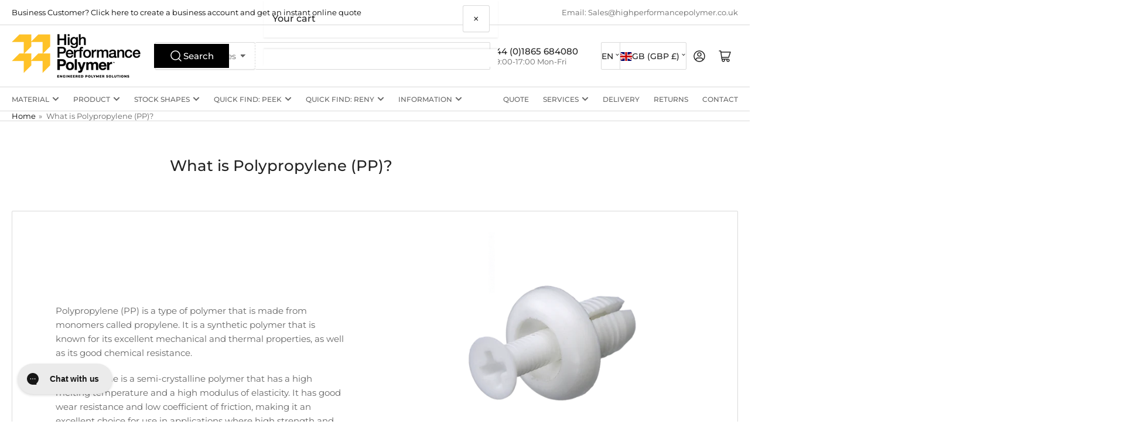

--- FILE ---
content_type: text/css
request_url: https://highperformancepolymer.co.uk/cdn/shop/t/43/assets/base.css?v=56969237746233529731750589596
body_size: 11095
content:
*:focus{outline:0;box-shadow:none}*:focus-visible{outline-offset:.3rem;outline:.2rem solid rgba(var(--color-foreground),.85);box-shadow:0 0 0 .3rem rgba(var(--color-background, .5)),0 0 .85rem .4rem rgba(var(--color-foreground),.3)}.focused{outline:.2rem solid rgba(var(--color-foreground),.85);outline-offset:.3rem;box-shadow:0 0 0 .3rem rgba(var(--color-background),.5),0 0 .85rem .4rem rgba(var(--color-foreground),.3)}.focus-inset:focus-visible{outline:.2rem solid rgba(var(--color-foreground),.85);outline-offset:-.2rem;box-shadow:0 0 .2rem rgba(var(--color-foreground),.3)}.focused.focus-inset{outline:.2rem solid rgba(var(--color-foreground),.85);outline-offset:-.2rem;box-shadow:0 0 .2rem rgba(var(--color-foreground),.3)}.focus-none{outline:0!important}.focus-offset:focus-visible{outline:.2rem solid rgba(var(--color-foreground),.85);outline-offset:1rem;box-shadow:0 0 0 .3rem rgba(var(--color-background),.5),0 0 .85rem .4rem rgba(var(--color-foreground),.3)}.focus-offset.focused{outline:.2rem solid rgba(var(--color-foreground),.85);outline-offset:1rem;box-shadow:0 0 0 .3rem rgba(var(--color-background),.5),0 0 .85rem .4rem rgba(var(--color-foreground),.3)}[tabindex="-1"]:focus{outline:none!important}.skip-link{inset-inline-start:-9999rem;top:0;z-index:100000;background-color:#000;color:#fff}.skip-link:focus{position:fixed;display:block;inset-inline-start:0;top:0;inset-inline-end:auto;font-size:calc(var(--font-body-scale) * 1.5rem);padding:1.2rem 3rem;font-weight:var(--font-bolder-weight);text-decoration:none;line-height:normal;z-index:100000;outline:.2rem solid rgba(var(--color-foreground),.4);outline-offset:.3rem}h1,h2,h3,h4,h5,h6,.h1,.h2,.h3,.h4,.h5,.widget-title{margin:0 0 var(--spacing-base-1);text-rendering:optimizeLegibility;font-family:var(--font-heading-family);font-style:var(--font-heading-style);font-weight:var(--font-heading-weight);color:rgb(var(--color-foreground-alt));line-height:calc(1 + .3/max(1,var(--font-heading-scale)));word-break:break-word}.h1,h1{font-size:calc(var(--font-heading-scale) * 2.4rem)}@media (min-width: 750px){.h1,h1{font-size:calc(var(--font-heading-scale) * 2.6rem)}}.h2,h2{font-size:calc(var(--font-heading-scale) * 2rem)}@media (min-width: 750px){.h2,h2{font-size:calc(var(--font-heading-scale) * 2.4rem)}}.h3,h3{font-size:calc(var(--font-heading-scale) * 1.8rem)}@media (min-width: 750px){.h3,h3{font-size:calc(var(--font-heading-scale) * var(--spacing-base-1))}}.h4,h4{font-size:calc(var(--font-heading-scale) * 1.6rem)}@media (min-width: 750px){.h4,h4{font-size:calc(var(--font-heading-scale) * 1.8rem)}}.widget-title,.h5,h5{font-size:calc(var(--font-heading-scale) * 1.5rem)}@media (min-width: 750px){.h5,h5{font-size:calc(var(--font-heading-scale) * 1.6rem)}}.h6,h6{font-size:calc(var(--font-heading-scale) * 1.4rem)}.widget-title,.page-title,.page-hero-heading,.article-template-title,.block-section-title,.product-info-heading,.article-template-content :is(h1,h2,h3,h4,h5,h6),.page-content :is(h1,h2,h3,h4,h5,h6),.product-info-description .facet-content :is(h1,h2,h3,h4,h5,h6){letter-spacing:var(--font-heading-spacing);text-transform:var(--font-heading-transform)}p{margin:0 0 var(--spacing-base-1)}b,strong{font-weight:var(--font-bolder-weight)}a,a:hover{text-decoration:none}small{font-size:80%}sub,sup{font-size:75%;line-height:0;position:relative;vertical-align:baseline}sub{bottom:-.25em}sup{top:-.5em}.link-text{color:currentColor;text-underline-offset:.3rem;text-decoration-thickness:.1rem;transition:text-decoration .18s ease;text-decoration-color:transparent}.link-text:hover{color:rgb(var(--color-accent-1));text-decoration:underline}.link-text-primary{color:rgb(var(--color-accent-1));text-underline-offset:.3rem;text-decoration-thickness:.1rem;transition:text-decoration .18s ease;text-decoration-color:transparent}.link-text-primary:hover{text-decoration:underline}.typography-body{font-family:var(--font-body-family);font-style:var(--font-body-style);font-weight:var(--font-body-weight)}.typography-headings{font-family:var(--font-heading-family);font-style:var(--font-heading-style);font-weight:var(--font-heading-weight)}ul,ol{padding-left:20px;margin:0 0 var(--spacing-base-1) 0}ul ul,ul ol,ol ul,ol ol{margin-bottom:0}ul li,ol li{padding-bottom:.25rem}ul{list-style:disc}ol{list-style:decimal}.list-inline-menu{display:flex;list-style:none;margin:0;padding:0;grid-gap:2rem}.list-inline-menu li{padding:0}.list-unstyled{margin:0;padding:0;list-style:none}dl{margin:0 0 var(--spacing-base-1)}dt{font-weight:var(--font-bolder-weight)}dd{margin:0 0 15px}blockquote{margin:0 0 var(--spacing-base-1);font-weight:var(--font-bolder-weight)}blockquote p{margin:0 0 1rem}blockquote cite{display:block;margin:10px 0 0;font-size:calc(var(--font-body-scale) * 1.4rem);font-weight:400;font-style:normal}table{margin:0 0 var(--spacing-base-1);border-collapse:collapse;border-spacing:0;width:100%}th,td{border:1px solid var(--color-border);padding:1rem}caption,th,td{text-align:left;vertical-align:middle}th{border-width:.1rem;font-weight:var(--font-bolder-weight)}td{border-width:.1rem}td p:last-child{margin:0}code,kbd,tt,var,samp,pre{font-family:monospace,serif;-webkit-hyphens:none;hyphens:none;font-style:normal;font-size:calc(var(--font-body-scale) * 1.5rem)}pre{margin:0 0 var(--spacing-base-1);padding:1.5rem;border:.1rem solid var(--color-border);overflow:auto}address{margin:0 0 var(--spacing-base-1);font-style:normal;line-height:inherit}abbr,abbr[title]{text-decoration:none;border:0}mark{color:inherit;font:inherit;background:none}hr{margin:var(--spacing-base-1) 0;display:block;clear:both;box-sizing:content-box;overflow:visible;height:.1rem;border:0;background:var(--color-border)}:is(a,ul,dl,section,article,p,h1,h2,h3,h4,h5,h6,body>div):empty{display:none}a,area,button,[role=button],input,label,select,summary,textarea{touch-action:manipulation}figure{margin:0}img{display:inline-block;vertical-align:middle;max-width:100%;height:auto}embed,iframe,object,video,audio{margin:0 0 var(--spacing-base-1);max-width:100%;border:0}:is(p,span)>:is(embed,iframe,object,audio,video){margin-bottom:0}.video-wrapper{position:relative;cursor:pointer}.video-wrapper:after{content:"";display:block;padding-bottom:56.25%}.video-wrapper iframe{position:absolute;top:0;left:0;width:100%;height:100%}.video-wrapper iframe:not([src]){pointer-events:none}label,.label,legend{display:block;margin:0 0 .8rem;line-height:normal;cursor:pointer;font-size:calc(var(--font-body-scale) * 1.5rem);font-weight:400}.label-with-action{display:flex;align-items:center;margin:0 0 .8rem;line-height:normal}.label-with-action :is(label,.label){margin:0}.label-with-action>a:last-child{margin-left:auto}.label-with-tooltip{display:flex;grid-gap:1rem;align-items:center;margin:0 0 .8rem}.label-with-tooltip :is(label,.label){margin:0;flex:auto}.label-with-tooltip .tooltip{margin-left:auto;flex:none}input[type=text],input[type=email],input[type=number],input[type=password],input[type=date],input[type=datetime],input[type=time],input[type=search],input[type=url],input[type=tel],input[type=color],textarea,select{font-size:calc(var(--font-body-scale) * 1.4rem);font-family:inherit;-webkit-appearance:none;appearance:none;background-color:rgb(var(--color-base-background-1));color:rgb(var(--color-base-text));padding:.5rem 1.5rem;width:100%;box-sizing:border-box;border-radius:var(--inputs-radius);height:4.2rem;min-height:calc(var(--inputs-border-width) * 2);min-width:calc(7rem + var(--inputs-border-width) * 2);position:relative;border:var(--inputs-border-width) solid var(--color-border);box-shadow:0 .2rem 0 var(--color-box-shadow);transition:box-shadow .18s ease}input[type=text]:focus,input[type=email]:focus,input[type=number]:focus,input[type=password]:focus,input[type=date]:focus,input[type=datetime]:focus,input[type=time]:focus,input[type=search]:focus,input[type=url]:focus,input[type=tel]:focus,input[type=color]:focus,textarea:focus,select:focus{outline:none;box-shadow:none}input[type=text]:hover,input[type=text]:focus-visible,input[type=email]:hover,input[type=email]:focus-visible,input[type=number]:hover,input[type=number]:focus-visible,input[type=password]:hover,input[type=password]:focus-visible,input[type=date]:hover,input[type=date]:focus-visible,input[type=datetime]:hover,input[type=datetime]:focus-visible,input[type=time]:hover,input[type=time]:focus-visible,input[type=search]:hover,input[type=search]:focus-visible,input[type=url]:hover,input[type=url]:focus-visible,input[type=tel]:hover,input[type=tel]:focus-visible,input[type=color]:hover,input[type=color]:focus-visible,textarea:hover,textarea:focus-visible,select:hover,select:focus-visible{outline:0;box-shadow:0 0 0 calc(.1rem + var(--inputs-border-width)) rgba(var(--color-foreground))}input[type=file]{height:auto}select{-webkit-appearance:none;appearance:none;background-clip:padding-box;background-image:linear-gradient(45deg,transparent 50%,currentColor 50%),linear-gradient(135deg,currentColor 50%,transparent 50%);background-position:calc(100% - 20px) 50%,calc(100% - 15px) 50%;background-size:5px 5px,5px 5px;background-repeat:no-repeat;max-width:100%;font-family:var(--font-body-family);font-style:var(--font-body-style);font-weight:var(--font-body-weight);padding-right:3.2rem;text-transform:none}select[size],select[multiple]{height:auto}.select-custom{position:relative}.select-custom select{position:absolute;width:100%;height:100%;background:none;box-shadow:none}.select-custom label{pointer-events:none;background-color:rgb(var(--color-base-background-1));color:rgb(var(--color-base-text));font-size:calc(var(--font-body-scale) * 1.4rem);padding:.5rem 3.2rem .5rem 1.5rem;width:100%;box-sizing:border-box;display:flex;align-items:center;border-radius:var(--inputs-radius);height:4.2rem;min-height:calc(var(--inputs-border-width) * 2);min-width:calc(7rem + var(--inputs-border-width) * 2);position:relative;border:var(--inputs-border-width) solid var(--color-border);box-shadow:0 .2rem 0 var(--color-box-shadow);transition:box-shadow .18s ease;background-image:linear-gradient(45deg,transparent 50%,currentColor 50%),linear-gradient(135deg,currentColor 50%,transparent 50%);background-position:calc(100% - 20px) 50%,calc(100% - 15px) 50%;background-size:5px 5px,5px 5px;background-repeat:no-repeat;max-width:100%;font-family:var(--font-body-family);font-style:var(--font-body-style);font-weight:var(--font-body-weight);white-space:nowrap;margin:0}.select-custom label:focus{outline:none}.select-custom label:hover,.select-custom label:focus-visible{outline:0;box-shadow:0 0 0 calc(.1rem + var(--inputs-border-width)) rgba(var(--color-foreground))}.input-group{margin-bottom:var(--spacing-base-1);position:relative}input[type=search]{box-sizing:border-box;-webkit-appearance:none;appearance:none}input[type=search]::-webkit-search-decoration,input[type=search]::-webkit-search-cancel-button,input[type=search]::-webkit-search-results-button,input[type=search]::-webkit-search-results-decoration{display:none}textarea{padding:1.5rem;height:auto;resize:vertical}input[type=checkbox],input[type=radio]{margin:0;margin-inline-end:2px;line-height:normal;width:auto;height:auto;flex:none;vertical-align:top;accent-color:rgb(var(--color-accent-1))}fieldset{margin:0 0 var(--spacing-base-1);padding:0;border:0;min-width:0}input[type=date]{-webkit-appearance:none;appearance:none}::placeholder{font-weight:400;opacity:.8;color:currentColor}.field{margin-bottom:2.5rem;position:relative}.field-checkbox,.field-radio{display:inline-flex;align-items:center}:is(.field-checkbox,.field-radio) :is(label,.label){margin:0}:is(.field-checkbox,.field-radio) input{margin-right:.5rem}.field-error{display:block;margin-top:.5rem}.form-message{display:flex;align-items:center;line-height:1;font-size:calc(var(--font-body-scale) * 1.3rem)}.form-message svg{width:1.6rem;height:1.6rem;margin-right:.5rem}.form-message svg path{fill:rgb(var(--color-foreground))}.field-error .form-message svg path{fill:var(--color-error)}.field-error .form-message{color:var(--color-error)}.form-status{display:block;padding:2rem;margin-bottom:2rem;border-radius:var(--border-radius-base);font-size:calc(var(--font-body-scale) * 1.4rem)}.form-status a{text-underline-offset:.3rem;text-decoration-thickness:.1rem;text-decoration:underline;color:currentColor}.form-status svg{width:1.6rem;height:1.6rem}.form-status svg path{fill:currentColor}.form-status .errors ul{margin:0;padding:0;list-style:none}.form-status-title{display:flex;align-items:center;color:currentColor;margin-bottom:1rem}.form-status-title svg{margin-right:.5rem}.form-status-list{margin:0;padding:0;list-style:none}.form-status-success{background:var(--color-success-background);color:var(--color-success)}.form-status-error{background:var(--color-error-background);color:var(--color-error)}.form-status-warning{background:var(--color-warning-background);color:var(--color-warning)}button,[type=button],[type=reset],[type=submit]{font-family:inherit;-webkit-appearance:button}.button,.shopify-challenge__button{font-family:var(--font-buttons-family);cursor:pointer;display:inline-flex;justify-content:center;align-items:center;text-align:center;border:0;padding:1.2rem 1.5rem;text-decoration:none;background-color:rgb(var(--color-button));box-shadow:0 0 0 .1rem rgb(var(--color-button));color:rgb(var(--color-button-text));min-width:12rem;height:auto;font-size:calc(var(--font-body-scale) * 1.5rem);line-height:calc(1 + .2 / var(--font-body-scale));border-radius:var(--buttons-radius);font-weight:var(--font-bolder-weight);word-break:break-word;text-transform:var(--font-buttons-transform)}.setting-buttons-size-sm .button,.setting-buttons-size-sm .shopify-challenge__button{padding:1.2rem 1.5rem;font-size:calc(var(--font-body-scale) * 1.3rem);min-width:10rem}.setting-buttons-size-lg .button,.setting-buttons-size-lg .shopify-challenge__button{padding:1.3rem 2.2rem;font-size:calc(var(--font-body-scale) * 1.7rem);min-width:15rem}.setting-buttons-outline .button:not(.button-solid),.setting-buttons-outline .shopify-challenge__button:not(.button-solid){background-color:transparent;color:rgb(var(--color-button))}@media (min-width: 990px){.button,.shopify-challenge__button{padding:1.2rem 2.5rem}}.button:hover,.shopify-challenge__button:hover{box-shadow:0 0 0 .2rem rgb(var(--color-button))}.button svg{width:1.8rem;height:1.8rem;line-height:0;margin-inline-start:.5rem}.button svg path{fill:currentColor}.button.icon-left svg{margin-inline-start:0;margin-inline-end:.5rem}.button .angle{width:.9em;height:.9em;margin-inline-start:.5rem;color:currentColor;top:1px;position:relative;flex:none}.button.loading{color:transparent!important;position:relative;pointer-events:none}.button.loading .button-overlay-spinner{position:absolute;top:50%;left:50%;transform:translate(-50%,-50%);height:100%;width:100%;display:flex;align-items:center;justify-content:center}.button.loading .button-overlay-spinner [class^=spinner]{border-color:rgba(var(--color-button-text),.35);border-top-color:rgba(var(--color-button-text),.75)}.button-secondary{color:rgb(var(--color-buttons-secondary-text, var(--color-base-accent-2-text)));background-color:rgb(var(--color-buttons-secondary-background, var(--color-accent-2)));box-shadow:0 0 0 .1rem rgb(var(--color-buttons-secondary-background, var(--color-accent-2)))}.button-secondary:hover{box-shadow:0 0 0 .2rem rgb(var(--color-buttons-secondary-background, var(--color-accent-2)))}.setting-buttons-outline .button-secondary:not(.button-solid){background-color:transparent;color:rgb(var(--color-buttons-secondary-background, var(--color-accent-2)))}.button-tertiary{background:rgb(var(--color-background));color:rgb(var(--color-foreground-alt));box-shadow:0 0 0 .1rem var(--color-border),0 2px 0 var(--color-box-shadow)}.button-tertiary:hover{box-shadow:0 0 0 .2rem var(--color-border),0 2px 0 var(--color-box-shadow)}.setting-buttons-outline .button-tertiary:not(.button-solid){background:transparent;color:currentColor}.button-outline{background-color:transparent;color:rgb(var(--color-button))}.button-outline.loading .button-overlay-spinner [class^=spinner]{border-color:rgba(var(--color-button),.5);border-top-color:rgba(var(--color-button),.95)}.button-outline:disabled{opacity:.7}.button.button-form-input{background-color:rgb(var(--color-background));color:rgb(var(--color-foreground));border:var(--inputs-border-width) solid var(--color-border);border-radius:var(--inputs-radius);box-shadow:0 2px 0 var(--color-box-shadow);font-size:calc(var(--font-body-scale) * 1.4rem);padding:.5rem 1.5rem;height:4.2rem;justify-content:start;transition:box-shadow .18s ease;font-family:inherit;text-transform:none}.button-form-input:hover{box-shadow:0 0 0 .2rem var(--color-border),0 2px 0 var(--color-box-shadow)}.button-form-input:focus{outline:none}.button-form-input:hover,.button-form-input:focus-visible{outline:0;box-shadow:0 0 0 calc(.1rem + var(--inputs-border-width)) rgba(var(--color-foreground))}.button-text-link{font-size:inherit;color:rgb(var(--color-accent-1));background:none;box-shadow:none;border:0;cursor:pointer;text-underline-offset:.3rem;text-decoration-thickness:.1rem;transition:text-decoration .18s ease;text-decoration-color:transparent}.button-text-link:hover{text-decoration:underline}.shopify-payment-button__button[aria-disabled=true],.button[aria-disabled=true],.button.disabled{cursor:not-allowed;opacity:.8}input[type=submit]:disabled,button:disabled{cursor:not-allowed;opacity:.8}button.shopify-payment-button__button{border-radius:var(--buttons-radius)}button.shopify-payment-button__button--unbranded{background-color:rgb(var(--color-button));box-shadow:0 0 0 .1rem rgb(var(--color-button));color:rgb(var(--color-button-text));font-family:var(--font-buttons-family)}button.shopify-payment-button__button--unbranded:hover:not([disabled]){background-color:rgb(var(--color-button));box-shadow:0 0 0 .2rem rgb(var(--color-button))}.setting-buttons-outline button.shopify-payment-button__button--unbranded{background-color:transparent;color:rgb(var(--color-button))}.setting-buttons-outline button.shopify-payment-button__button--unbranded:hover:not([disabled]){background-color:transparent}.shopify-payment-button__button--hidden{display:none!important}.loading>.button-overlay-spinner{display:flex!important}.color-button-background-1{--color-button: var(--color-base-background-1);--color-button-text: var(--color-base-text)}.color-button-background-2{--color-button: var(--color-base-background-2);--color-button-text: var(--color-base-text)}.color-button-accent-1{--color-button: var(--color-base-accent-1);--color-button-text: var(--color-base-accent-1-text)}.color-button-accent-2{--color-button: var(--color-base-accent-2);--color-button-text: var(--color-base-accent-2-text)}.color-button-accent-3{--color-button: var(--color-base-accent-3);--color-button-text: var(--color-base-accent-3-text)}.color-button-button-primary{--color-button: var(--color-buttons-primary-background, var(--color-base-accent-1));--color-button-text: var(--color-buttons-primary-text, var(--color-base-accent-1-text))}.color-button-button-secondary{--color-button: var(--color-buttons-secondary-background, var(--color-base-accent-2));--color-button-text: var(--color-buttons-secondary-text, var(--color-base-accent-2-text))}shopify-accelerated-checkout{--shopify-accelerated-checkout-button-block-size: 44px;--shopify-accelerated-checkout-button-border-radius: calc(var(--buttons-radius) * 1.5)}shopify-accelerated-checkout-cart{--shopify-accelerated-checkout-button-block-size: 48px;--shopify-accelerated-checkout-button-inline-size: 48px;--shopify-accelerated-checkout-button-border-radius: calc(var(--buttons-radius) * 1.5);--shopify-accelerated-checkout-inline-alignment: end}.setting-buttons-size-sm shopify-accelerated-checkout{--shopify-accelerated-checkout-button-block-size: 42px}.setting-buttons-size-sm shopify-accelerated-checkout-cart{--shopify-accelerated-checkout-button-block-size: 42px;--shopify-accelerated-checkout-button-inline-size: 42px}.setting-buttons-size-lg shopify-accelerated-checkout{--shopify-accelerated-checkout-button-block-size: 49px}.setting-buttons-size-sm shopify-accelerated-checkout-cart{--shopify-accelerated-checkout-button-block-size: 47px;--shopify-accelerated-checkout-button-inline-size: 47px}.rte:after{clear:both;content:"";display:block}.rte :is(h1,h2,h3,h4,h5,h6){margin:3rem 0 2rem}.rte a{color:rgb(var(--color-accent-1));text-underline-offset:.3rem;text-decoration-thickness:.1rem;transition:text-decoration .18s ease;text-decoration-color:transparent}.rte a:hover{text-decoration:underline}.rte table{table-layout:fixed}.rte .table-wrapper{max-width:100%;overflow:auto}.rte .table-wrapper table{margin:0}.rte img{height:auto;max-width:100%;border-radius:var(--border-radius-base);margin-bottom:var(--spacing-base-1)}.rte ul{padding-left:2rem}.rte li{list-style:inherit}.rte:last-child,.rte>:last-child{margin-bottom:0}.rte blockquote{padding:0 0 0 1.25rem;border:0;border-left:.5rem solid rgb(var(--color-accent-2));text-align:left;font-style:normal;font-size:calc(var(--font-body-scale) * 1.6rem)}.rte blockquote>:last-child{margin-bottom:0}.rte blockquote cite{font-size:calc(var(--font-body-scale) * 1rem);font-style:normal;text-align:inherit;margin-top:0}.rte :is(table,.table-wrapper,.video-wrapper){margin:3rem 0}.rte :is(embed,iframe,object,video,audio){margin:0 0 var(--spacing-base-1);max-width:100%;border:0;line-height:1}.rte :is(p,span)>:is(embed,iframe,object,audio,video){margin-bottom:0}.rte>:last-child{margin-bottom:0}:is(.color-accent-1,.color-accent-2,.color-accent-3) .rte a{text-decoration:underline}:is(.color-accent-1,.color-accent-2,.color-accent-3) .rte a:hover{text-decoration-thickness:.2rem}@media (max-width: 1119px){.visible-desktop-up{display:none!important}}@media (max-width: 989px){.visible-tablet-up{display:none!important}}@media (max-width: 749px){.visible-mobile-up,.hide-on-mobile{display:none!important}}@media (min-width: 1200px){.hidden-desktop-up{display:none!important}}@media (min-width: 990px){.hidden-tablet-up{display:none!important}}@media (min-width: 750px){.hidden-mobile-up,.hide-on-desktop{display:none!important}}@media (min-width: 750px) and (max-width: 989px){.hidden-tablet{display:none!important}}@media (max-width: 749px){.hidden-mobile{display:none!important}}[hidden],.hidden{display:none!important}.visibility-hidden{visibility:hidden!important}.visually-hidden{position:absolute!important;overflow:hidden;width:1px;height:1px;margin:-1px;padding:0;border:0;clip:rect(0 0 0 0);word-wrap:normal!important}.visually-hidden-focusable:active,.visually-hidden-focusable:focus{width:auto;height:auto;margin:0;overflow:visible;clip:auto}.visually-hidden-inline{margin:0;height:1em}@keyframes rotator{0%{transform:rotate(0)}to{transform:rotate(359deg)}}.spinner-lg,.spinner,.spinner-sm,.spinner-xs{display:inline-block;border:0 solid rgba(var(--color-accent-1),.35);border-top-color:rgba(var(--color-accent-1),.875);border-radius:100%;animation:rotator .8s infinite linear}.spinner-lg{height:42px;width:42px;border-width:calc(42px / 6.66)}.spinner{height:32px;width:32px;border-width:calc(32px / 6.66)}.spinner-sm{height:26px;width:26px;border-width:calc(26px / 6.66)}.spinner-xs{height:20px;width:20px;border-width:calc(20px / 6.66)}.aspect-ratio{position:relative;display:flex;align-items:stretch;flex-direction:column}.aspect-ratio:after{content:"";width:0;height:0;padding-bottom:var(--ratio-percent)}.aspect-ratio :is(video,svg,img){position:absolute;height:100%;width:100%;max-width:100%;max-height:100%;top:0;left:0}.aspect-ratio-fit-cover :is(video,svg,img){object-fit:cover}.aspect-ratio-fit-contain :is(video,svg,img){object-fit:contain;background-position:center}.border-none{border:0!important}.border-top-none{border-top:0!important}.border-right-none{border-right:0!important}.border-bottom-none,.border-left-none{border-bottom:0!important}.text-left{text-align:start}.text-center{text-align:center}.text-right{text-align:end}.heading-size-sm{font-size:calc(var(--font-heading-scale) * 1.8rem)}.heading-size-md{font-size:calc(var(--font-heading-scale) * 2rem)}.heading-size-lg{font-size:calc(var(--font-heading-scale) * 2.2rem)}.heading-size-xl{font-size:calc(var(--font-heading-scale) * 2.4rem)}.heading-size-xxl{font-size:calc(var(--font-heading-scale) * 2.6rem)}@media (min-width: 750px){.heading-size-sm{font-size:calc(var(--font-heading-scale) * 2.2rem)}.heading-size-md{font-size:calc(var(--font-heading-scale) * 2.4rem)}.heading-size-lg{font-size:calc(var(--font-heading-scale) * 2.6rem)}.heading-size-xl{font-size:calc(var(--font-heading-scale) * 2.8rem)}.heading-size-xxl{font-size:calc(var(--font-heading-scale) * 3rem)}}.text-size-xs{font-size:calc(var(--font-body-scale) * 1.1rem)}.text-size-sm{font-size:calc(var(--font-body-scale) * 1.3rem)}.text-size-md{font-size:calc(var(--font-body-scale) * 1.5rem)}.text-size-lg{font-size:calc(var(--font-body-scale) * 1.7rem)}.text-size-xl{font-size:calc(var(--font-body-scale) * 2rem)}.text-size-2xl{font-size:calc(var(--font-body-scale) * 2.4rem)}.text-size-3xl{font-size:calc(var(--font-body-scale) * 3.2rem)}.text-size-4xl{font-size:calc(var(--font-body-scale) * 4rem)}.container{max-width:var(--page-width);margin:0 auto;padding:0 1.5rem}.container-min{max-width:50rem;padding:0 1.5rem}@media (min-width: 750px){.container{padding:0 2rem}.container-narrow{padding:0 9rem}}@media (min-width: 990px){.container-narrow{max-width:70rem;padding:0}}.overflow-hidden-mobile{overflow:hidden}@media (min-width: 750px){.overflow-hidden-mobile{overflow:auto}}.overflow-hidden-tablet{overflow:hidden}@media (min-width: 990px){.overflow-hidden-tablet{overflow:auto}}@media (min-width: 990px){.page-layout-with-sidebar{display:grid;grid-template-areas:"sidebar content";grid-column-gap:3rem;grid-template-columns:minmax(22rem,1fr) 4fr}}.page-layout-sidebar{grid-area:sidebar}@media (min-width: 990px){.page-layout-sidebar.is-collapsed{display:none}}.page-layout-main-content{grid-area:content}.page-layout-with-sidebar-drawer .page-layout-sidebar{position:fixed;top:0;inset-inline-end:0;background:rgb(var(--color-background));height:100vh;width:85vw;max-width:40rem;z-index:60;box-shadow:0 .2rem 1rem #0003;transform:translate(calc(100% + 5rem));transition:transform .2s ease}[dir=rtl] .page-layout-with-sidebar-drawer .page-layout-sidebar{transform:translate(calc(-100% - 5rem))}@media (min-width: 990px){.page-layout-with-sidebar-drawer .page-layout-sidebar{position:relative;height:auto;width:auto;max-width:100%;box-shadow:none;overflow:visible;background:none;transform:translate(0);padding:0;z-index:0}[dir=rtl] .page-layout-with-sidebar-drawer .page-layout-sidebar{transform:translate(0)}}.page-layout-with-sidebar-drawer .page-layout-sidebar-inner{position:absolute;right:0;top:0;width:100%;height:100%;display:flex;flex-direction:column}@media (min-width: 990px){.page-layout-with-sidebar-drawer .page-layout-sidebar-inner{position:static}}.page-layout-with-sidebar-drawer .page-layout-sidebar-inner-content{flex:1 1 auto;overflow:auto;padding:1.5rem 1.5rem 7.5rem;-webkit-overflow-scrolling:touch}@media (min-width: 990px){.page-layout-with-sidebar-drawer .page-layout-sidebar-inner-content{padding:0;flex:0;overflow:visible}}.page-layout-with-sidebar-drawer .page-layout-sidebar-drawer-footer{display:flex;grid-gap:1rem;align-items:center;justify-content:space-evenly;position:-webkit-sticky;position:sticky;bottom:0;padding:1.5rem;padding-bottom:max(1.5rem,env(safe-area-inset-bottom,0px) + 1.5rem);margin-top:2rem;background:rgb(var(--color-background));box-shadow:0 -2px 2px rgba(var(--color-foreground),.1);z-index:20}.page-layout-with-sidebar-drawer .page-layout-sidebar-drawer-footer>*{flex:auto;width:50%;margin:0}.page-layout-with-sidebar-drawer .page-layout-sidebar-drawer-footer>*>.button{display:block;text-align:center}@media (min-width: 990px){.page-layout-with-sidebar-drawer .page-layout-sidebar-drawer-footer{display:none}}.page-layout-sidebar-drawer-open .page-layout-with-sidebar-drawer .page-layout-sidebar{transform:translate(0)}.page-layout-sidebar-drawer-open:before{content:"";background:#0000004d;position:fixed;width:100%;height:100%;z-index:55}@media (min-width: 990px){.page-layout-sidebar-drawer-open:before{display:none}}.page-layout-sidebar-drawer-header{display:flex;align-items:center;font-size:calc(var(--font-body-scale) * 1.6rem);font-weight:700;flex:1 0 auto;padding:1.5rem;max-height:64px;box-shadow:0 2px 2px rgba(var(--color-foreground),.1)}.page-layout-sidebar-drawer-header *{margin:0}@media (min-width: 990px){.page-layout-sidebar-drawer-header{display:none}}.button-sidebar-drawer-dismiss{font-size:calc(var(--font-body-scale) * 2rem);min-width:0;margin-inline-start:auto;padding:.5rem 1.5rem;font-weight:400;width:44px;height:44px}.grid{display:flex;flex-wrap:wrap;padding:0;margin:0;list-style:none;column-gap:var(--grid-mobile-horizontal-spacing);row-gap:var(--grid-mobile-vertical-spacing)}@media (min-width: 750px){.grid{column-gap:var(--grid-desktop-horizontal-spacing);row-gap:var(--grid-desktop-vertical-spacing)}}.grid.grid-gapless{column-gap:0;row-gap:0}.grid-item{width:calc(25% - var(--grid-mobile-horizontal-spacing) * 3 / 4);max-width:calc(50% - var(--grid-mobile-horizontal-spacing) / 2);flex:none;list-style:none;padding:0}.grid-item>:last-child{margin-bottom:0}@media (min-width: 750px){.grid-item{width:calc(25% - var(--grid-desktop-horizontal-spacing) * 3 / 4);max-width:calc(50% - var(--grid-desktop-horizontal-spacing) / 2)}}@media (min-width: 750px) and (max-width: 1119px){.grid-one-third-max.grid-3-col-tablet .grid-item{max-width:calc(33.33% - var(--grid-desktop-horizontal-spacing) * 2 / 3)}}@media (min-width: 990px){.grid-quarter-max.grid-4-col-desktop .grid-item{max-width:calc(25% - var(--grid-desktop-horizontal-spacing) * 3 / 4)}}.grid-1-col .grid-item{max-width:100%;width:100%}.grid-3-col .grid-item{width:calc(33.33% - var(--grid-mobile-horizontal-spacing) * 2 / 3)}@media (min-width: 750px){.grid-3-col .grid-item{width:calc(33.33% - var(--grid-desktop-horizontal-spacing) * 2 / 3)}}.grid-2-col .grid-item{width:calc(50% - var(--grid-mobile-horizontal-spacing) / 2)}@media (min-width: 750px){.grid-2-col .grid-item{width:calc(50% - var(--grid-desktop-horizontal-spacing) / 2)}.grid-6-col-tablet .grid-item{width:calc(16.66% - var(--grid-desktop-horizontal-spacing) * 5 / 6)}.grid-5-col-tablet .grid-item{width:calc(20% - var(--grid-desktop-horizontal-spacing) * 4 / 5)}.grid-4-col-tablet .grid-item{width:calc(25% - var(--grid-desktop-horizontal-spacing) * 3 / 4)}.grid-3-col-tablet .grid-item{width:calc(33.33% - var(--grid-desktop-horizontal-spacing) * 2 / 3)}.grid-2-col-tablet .grid-item{width:calc(50% - var(--grid-desktop-horizontal-spacing) / 2)}.grid-1-col-tablet .grid-item{width:100%;max-width:100%}}@media (min-width: 990px){.grid-6-col-desktop .grid-item{width:calc(16.667% - var(--grid-desktop-horizontal-spacing) * 5 / 6)}.grid-5-col-desktop .grid-item{width:calc(20% - var(--grid-desktop-horizontal-spacing) * 4 / 5)}.grid-4-col-desktop .grid-item{width:calc(25% - var(--grid-desktop-horizontal-spacing) * 3 / 4)}.grid-3-col-desktop .grid-item{width:calc(33.33% - var(--grid-desktop-horizontal-spacing) * 2 / 3)}.grid-2-col-desktop .grid-item{width:calc(50% - var(--grid-desktop-horizontal-spacing) / 2)}.grid-1-col-desktop .grid-item{width:100%}}@media (min-width: 1200px){.grid-10-col-desktop-xl .grid-item{width:calc(10% - var(--grid-desktop-horizontal-spacing) * 10 / 11)}.grid-9-col-desktop-xl .grid-item{width:calc(11.111% - var(--grid-desktop-horizontal-spacing) * 9 / 10)}.grid-8-col-desktop-xl .grid-item{width:calc(12.5% - var(--grid-desktop-horizontal-spacing) * 8 / 9)}.grid-7-col-desktop-xl .grid-item{width:calc(14.286% - var(--grid-desktop-horizontal-spacing) * 7 / 8)}}.grid-item-block{width:100%!important;max-width:100%!important;border:0!important;z-index:1}@media (min-width: 990px){.grid-compact.grid-5-col-desktop .grid-item{width:calc(25% - var(--grid-desktop-horizontal-spacing) * 3 / 4)}.grid-compact-tablet{--grid-desktop-horizontal-spacing: 8px;--grid-desktop-vertical-spacing: 8px}}@media (min-width: 1200px){.grid-compact{column-gap:8px;row-gap:8px}.grid-compact.grid-5-col-desktop .grid-item{width:calc(20% - 6.4px)}}@media (max-width: 989px){.product-grid.grid-2-col .card .price-regular .price-item-regular,.product-grid.grid-2-col .card .price-item-sale{font-size:calc(var(--font-body-scale) * 1.6rem)}}@media (max-width: 749px){.product-grid.grid-2-col{gap:0}.setting-card-product-unboxed .product-grid.grid-2-col{gap:var(--grid-mobile-vertical-spacing) var(--grid-mobile-horizontal-spacing)}.product-grid.grid-2-col .grid-item{width:50%;max-width:50%;padding:0}.setting-card-product-unboxed .product-grid.grid-2-col .grid-item{width:calc(50% - var(--grid-mobile-horizontal-spacing) / 2);max-width:calc(50% - var(--grid-mobile-horizontal-spacing) / 2)}.product-grid.grid-2-col .grid-item:first-child .card{border-top-left-radius:var(--border-radius-base)}.product-grid.grid-2-col .grid-item:nth-child(2) .card{border-top-right-radius:var(--border-radius-base)}.product-grid.grid-2-col .grid-item:nth-last-child(2) .card{border-bottom-left-radius:var(--border-radius-base)}.product-grid.grid-2-col .grid-item:last-child .card{border-bottom-right-radius:var(--border-radius-base)}.product-grid.grid-2-col .card{border-radius:0;padding:1rem;box-shadow:0 0 0 1px var(--color-border)}.setting-card-product-unboxed .product-grid.grid-2-col .card-product{padding:0;box-shadow:none}.product-grid.grid-2-col .card-info{padding:1rem 0 1.5rem}.product-grid.grid-2-col .card-footer-intro{display:flex;flex-direction:column;align-items:flex-start}.product-grid.grid-2-col .badge-stock{font-size:calc(var(--font-body-scale) * 1rem);padding:.5rem .8rem;height:auto}.product-grid.grid-2-col .badge-stock-dot{width:7px;height:7px}.product-grid.grid-2-col .collection-banner-inline-card-heading{font-size:calc(var(--font-body-scale) * 1.5rem)}.product-grid.grid-2-col .collection-banner-inline-card-caption{font-size:calc(var(--font-body-scale) * 1.3rem)}}.page-hero{margin-bottom:3.5rem}:is(.color-background-2,.color-accent-1,.color-accent-2,.color-accent-3) .page-hero{margin-bottom:0}.page-hero-heading{font-size:calc(var(--font-heading-scale) * 1.8rem);margin-bottom:1rem}.page-hero-heading a{color:currentColor}.page-hero-heading:last-child{margin-bottom:0}@media (min-width: 990px){.page-hero-heading{font-size:calc(var(--font-heading-scale) * 2.4rem)}}.page-hero-caption{font-size:calc(var(--font-body-scale) * 1.4rem);line-height:calc(1 + .35 / var(--font-body-scale));max-width:55rem}.page-hero-caption:last-child{margin:0}@media (min-width: 990px){.page-hero-caption{font-size:calc(var(--font-body-scale) * 1.5rem);line-height:calc(1 + .35 / var(--font-body-scale));max-width:71rem}}.page-hero-content-fullwidth .page-hero-caption{max-width:100%}.page-hero-empty{text-align:start;display:block;margin:3rem auto}.page-hero-empty .page-hero-caption{margin:0 0 2rem}.template-search-header .page-hero-empty{text-align:center}.template-search-header .page-hero-empty .page-hero-caption{text-align:center;margin:0 auto 4rem}.section+.section .page-hero-empty{margin-top:6rem}.page-hero-image-right{display:flex;flex-direction:column;margin-bottom:-2.5rem}@media (min-width: 750px){.page-hero-image-right{flex-direction:row;align-items:center;flex:none;margin-bottom:-3rem;grid-gap:2rem}}@media (min-width: 990px){.page-hero-image-right .page-hero-content{width:50%}.page-hero-image-right .page-hero-content-fullwidth{width:100%}.page-hero-image-right .page-hero-caption{max-width:100%}}.page-hero-side-image{width:18rem;order:-1;margin-bottom:2rem;flex:none}@media (min-width: 750px){.page-hero-side-image{width:22rem;max-width:none;margin-inline-start:auto;margin-bottom:0;order:0}}.page-title-wrap{display:flex;align-items:center;margin:0 0 var(--spacing-base-1);flex-wrap:wrap}.page-title-wrap .page-title{margin:0}.page-title-addon{margin-inline-start:auto}.page-title-addon-desktop{margin-inline-start:0;width:100%}@media (min-width: 990px){.page-title-addon-desktop{margin-inline-start:auto;width:auto}}.page-title-center{text-align:center;margin-bottom:calc(1.5 * var(--spacing-base-1))}.section{position:relative}.block-section,div.shopify-challenge__container,div.shopify-policy__container{margin-top:5rem;margin-bottom:5rem}@media (min-width: 990px){.block-section,div.shopify-challenge__container,div.shopify-policy__container{margin-top:6rem;margin-bottom:6rem}}.shopify-challenge__container input.shopify-challenge__button{margin-top:2rem}.block-section-fullwidth .block-section:first-child{margin-top:0}.block-section-fullwidth .block-section:last-child{margin-bottom:0}.block-section.block-section-padded{margin-top:0;margin-bottom:0;padding-top:5rem;padding-bottom:5rem}@media (min-width: 990px){.block-section.block-section-padded{padding-top:6rem;padding-bottom:6rem}}.block-block-section-title-wrapper{display:flex;align-items:center;margin-bottom:1.5rem;grid-gap:1rem}.block-block-section-title-wrapper.with-subtitle{flex-direction:column;align-items:flex-start}@media (min-width: 750px){.block-block-section-title-wrapper{min-height:4.2rem;margin-bottom:2rem}.block-block-section-title-wrapper.with-subtitle{flex-direction:row;align-items:center}}.block-section-title-aux{flex:none;margin:0 0 0 auto}.block-block-section-title-wrapper.with-subtitle .block-section-title-aux{margin:0}@media (min-width: 750px){.block-block-section-title-wrapper.with-subtitle .block-section-title-aux{margin:0 0 0 auto}}.block-section-title-wrapper,.block-section-title-wrap{flex:auto}.block-section-title-wrap a{color:rgb(var(--color-accent-1))}.block-section-title{margin:0;flex:auto}.block-section-subtitle{margin:0;flex:auto;word-break:break-word}.block-pill-nav-slider .block-block-section-title-wrapper{display:block;width:100%;overflow:hidden}.block-pill-nav-slider .block-section-title-aux{display:block;overflow-x:auto;padding:2px 0 10px 2px;margin-top:1rem;flex:none}.block-pill-nav-slider .pill-nav{width:max-content;padding-right:2px}@media (min-width: 990px){.block-pill-nav-slider .block-block-section-title-wrapper{display:flex;overflow:visible;width:auto}.block-pill-nav-slider .block-section-title-aux{overflow:visible;margin:0 0 0 auto;padding:0}}.section-background-image-wrap{position:absolute;top:0;left:0;width:100%;height:100%;overflow:hidden}.section-background-image{object-fit:cover;object-position:center;width:100%;height:100%;position:absolute;top:0;left:0}[class*=content-align]{display:flex;flex-direction:column}.content-align-top-left{align-items:flex-start;justify-content:flex-start;text-align:start}.content-align-top-center{align-items:center;justify-content:flex-start;text-align:center}.content-align-top-right{align-items:flex-end;justify-content:flex-start;text-align:end}.content-align-middle-left{align-items:flex-start;justify-content:center;text-align:start}.content-align-middle-center{align-items:center;justify-content:center;text-align:center}.content-align-middle-right{align-items:flex-end;justify-content:center;text-align:end}.content-align-bottom-left{align-items:flex-start;justify-content:flex-end;text-align:start}.content-align-bottom-center{align-items:center;justify-content:flex-end;text-align:center}.content-align-bottom-right{align-items:flex-end;justify-content:flex-end;text-align:end}@media (min-width: 750px){.content-align-desktop-top-left{align-items:flex-start;justify-content:flex-start;text-align:start}.content-align-desktop-top-center{align-items:center;justify-content:flex-start;text-align:center}.content-align-desktop-top-right{align-items:flex-end;justify-content:flex-start;text-align:end}.content-align-desktop-middle-left{align-items:flex-start;justify-content:center;text-align:start}.content-align-desktop-middle-center{align-items:center;justify-content:center;text-align:center}.content-align-desktop-middle-right{align-items:flex-end;justify-content:center;text-align:end}.content-align-desktop-bottom-left{align-items:flex-start;justify-content:flex-end;text-align:start}.content-align-desktop-bottom-center{align-items:center;justify-content:flex-end;text-align:center}.content-align-desktop-bottom-right{align-items:flex-end;justify-content:flex-end;text-align:end}}.announcement-bar-wrapper{border-bottom:1px solid var(--color-border)}.announcement-bar{display:flex;justify-content:center;text-align:center;padding:.75rem 0;line-height:normal}@media (min-width: 990px){.announcement-bar{justify-content:space-between;text-align:start}.announcement-bar-single-col{justify-content:center;text-align:center}}.announcement-bar-left a{color:rgb(var(--color-accent-1));text-underline-offset:.3rem;text-decoration-thickness:.1rem;transition:text-decoration .18s ease;text-decoration-color:transparent}.announcement-bar-left a:hover{text-decoration:underline}.announcement-bar-right{display:none}@media (min-width: 990px){.announcement-bar-right{display:flex;align-items:center}}.navigation-announcement-bar>.navigation-item>a{margin-left:2rem;padding:0;text-underline-offset:.4rem;text-decoration-thickness:.1rem;transition:text-decoration .18s ease;text-decoration-color:transparent;font-weight:var(--font-body-weight);font-size:inherit}.navigation-announcement-bar>.navigation-item>a:after{content:"";display:block;position:absolute;width:100%;height:.5rem;top:100%}.navigation-announcement-bar>.navigation-item:hover>a,.navigation-announcement-bar.navigation-menu>.navigation-item:focus-within>a{text-decoration:underline;color:rgb(var(--color-accent-1))}.navigation-announcement-bar.navigation-menu .icon-angle{width:.85rem;height:.85rem;top:0;margin-inline-start:.25rem;color:currentColor}.navigation-announcement-bar.navigation-menu li li .icon-angle{margin-inline-start:auto}.navigation-announcement-bar.navigation-menu .navigation-sub-menu,.navigation-announcement-bar.navigation-menu>li:first-child>.navigation-sub-menu{padding:1rem 0;margin-inline-start:2rem;margin-top:.5rem}.navigation-announcement-bar .navigation-sub-menu .navigation-item>a{font-size:calc(var(--font-body-scale) * 1.4rem);padding:.6rem 1.5rem}.section-header{background:rgb(var(--color-background));z-index:50}.section-header.animate{transition:transform .15s ease-out}.header{border-bottom:1px solid var(--color-border);position:relative}@media (min-width: 990px){.header{border-bottom:0}}.head-mast{display:grid;grid-template-areas:"head-start head-end" "head-mid head-mid";padding:1.5rem 0;position:relative}@media (min-width: 990px){.head-mast{grid-template-areas:"head-start head-mid head-mid head-mid head-end";transition:padding .18s ease}.header-search-display-hide .head-mast,.header-search-display-icon .head-mast{grid-template-columns:1fr auto 1fr}}.head-slot{display:flex;align-items:center;margin:0;grid-column-gap:1rem}.head-slot-start{grid-area:head-start;flex:none}.head-slot-mid{grid-area:head-mid;display:flex;align-items:center;margin-top:1.5rem;flex:auto}.header-search-display-hide .head-slot-mid,.header-search-display-icon .head-slot-mid{display:none}@media (min-width: 990px){.head-slot-mid{margin-top:0}.header-search-display-hide .head-slot-mid,.header-search-display-icon .head-slot-mid{justify-content:flex-end;display:flex;padding-inline-end:1rem}}.head-slot-end{grid-area:head-end;justify-self:end;flex:none;padding-inline-start:1.5rem}.head-slot-end .head-slot-item:last-child{padding-right:0}.head-slot-end .head-slot-item .dropdown-toggle{height:4.5rem}.head-slot-end .head-slot-item-lang-region{display:none}.head-slot-end .head-slot-item-icons{padding-left:0}.head-slot-item-lang-region:empty{display:none}@media (min-width: 990px){.head-slot-end .head-slot-item-lang-region{display:flex;border:solid 1px var(--color-border);border-radius:var(--border-radius-base)}.head-slot-end .head-slot-item-lang-region localization-form{padding-inline:1rem}.head-slot-item-lang-region .head-slot-item+.head-slot-item{border-inline-start:1px solid var(--color-border)}.head-slot-item-lang-region:empty{display:none}}.head-slot-item{display:flex;align-items:center;flex:auto;margin:0}.header-brand-info{display:none;max-width:18rem;word-break:break-word;gap:.5rem}.header-brand-info.header-brand-info-with-icon{max-width:21rem}.header-brand-info a{color:rgb(var(--color-foreground-alt))}@media (min-width: 750px){.header-brand-info{line-height:normal;display:flex;align-items:center;color:rgb(var(--color-foreground));flex:none}}.header-brand-info-icon{flex:none;line-height:0}.header-brand-info-icon svg{width:3.2rem;height:3.2rem}.header-brand-info-icon svg path{fill:rgb(var(--color-foreground-alt))}.header-brand-info .header-brand-info-content{flex:auto;flex-direction:column;width:100%}.header-brand-info-content *{display:block;margin:0}@media (min-width: 750px){.header-brand-info-content>:first-child{color:rgb(var(--color-foreground-alt));font-size:calc(var(--font-body-scale) * 1.5rem);font-weight:var(--font-bolder-weight)}.header-brand-info-content>:nth-child(2){font-size:calc(var(--font-body-scale) * 1.3rem);color:rgb(var(--color-foreground))}}.section-header-sticky{position:-webkit-sticky;position:sticky;top:0}.section-header-hidden{transform:translateY(-100%)}.section-header-hidden.menu-open{transform:translateY(0)}.section-header-sticky-always{position:sticky;top:0}.header-search-global{position:relative;width:100%;line-height:normal}@media (min-width: 1200px){.header-search-global{width:50rem;max-width:100%}}.header-search-global-form{position:relative;width:100%;border-radius:var(--inputs-radius);margin:0}@media (min-width: 990px){.header-search-global-form{margin-top:0;display:flex;align-items:flex-start}}@media (min-width: 1200px){.header-search-global-form{max-width:100%}}.header-search-global-form-wrap{position:relative;width:100%;margin-top:0;display:flex;align-items:flex-start}.header-search-global-form [type=search]{border-radius:var(--border-radius-base);box-shadow:none}@media (min-width: 990px){.header-search-global-form [type=search]{height:4.7rem}}@media (min-width: 1200px){.header-search-global-form [type=search]{flex-basis:auto;flex-grow:0;flex-shrink:1}.header-search-global-form [type=search]:not(:first-child){border-start-start-radius:0;border-end-start-radius:0;border-inline-start:0}.header-search-global-form [type=search]:hover,.header-search-global-form [type=search]:focus-visible{z-index:1}}@media (max-width: 749px){.header-search-global-form [type=search]{font-size:calc(var(--font-body-scale) * 1.6rem);height:4.4rem}}.header-search-global-form [type=submit]{position:absolute;inset-inline-end:4px;top:4px;height:calc(100% - 8px);min-height:0;min-width:0;z-index:2;border-radius:calc(var(--border-radius-base) - 2px);font-size:calc(var(--font-body-scale) * 1.5rem);padding-inline:1rem;gap:.2rem}@media (max-width: 1200px){.header-search-global-form [type=submit] span{display:none}}@media (max-width: 749px){.header-search-global-form [type=submit]{inset-inline-end:.1rem;inset-block-start:.1rem;height:calc(100% - .2rem);border-start-start-radius:0;border-end-start-radius:0}}.header-search-global-form [type=submit] svg{width:2.4rem;height:2.4rem;margin:0}.header-search-global-form [type=submit] svg path{fill:currentColor}.color-accent-1 .header-search-global-form [type=submit]{right:4px;top:4px;height:calc(100% - 8px)}.header-search-global-component{width:100%;max-width:100%}.header-global-search-select{display:none}@media (min-width: 990px){.header-global-search-select{display:block;flex:none;width:auto;flex-shrink:0;z-index:1}}.header-global-search-select label{border-start-end-radius:0;border-end-end-radius:0;border-inline-end:1px dashed var(--color-border);z-index:1;text-overflow:ellipsis;height:4.7rem}predictive-search:not([loading]) .predictive-search-heading [class^=spinner],predictive-search:not([loading]) .predictive-search-loading-state,predictive-search:not([loading]) .predictive-search-status-loading{display:none}.header-search-modal .header-search-global{position:absolute;width:100vw;height:auto;top:100%;left:-15px;padding:1.5rem;box-shadow:0 .2rem 1rem #0000004d;max-width:100vw!important}@media (min-width: 990px){.header-search-modal .header-search-global{position:absolute;width:auto;min-width:74.5rem;top:calc(100% + 1rem);left:auto;right:0;padding:2.5rem;box-shadow:0 0 20px #0000001a;border-radius:var(--border-radius-base);height:auto}.header-search-modal .header-search-global:before{content:"";display:block;position:absolute;top:-6px;right:11px;border-left:6px solid transparent;border-right:6px solid transparent;border-bottom:6px solid rgb(var(--color-background))}}.head-slot-item-icons{line-height:0;display:flex;align-items:center}.head-slot-item-icons svg path{fill:rgb(var(--color-foreground-alt))}.head-slot-nav-link{display:flex;align-items:center;justify-content:center;line-height:0;height:44px;min-width:44px;position:relative;color:currentColor;gap:.5rem}.head-slot-nav-link svg{width:24px;height:24px;transition:transform .18s ease;flex:none}.head-slot-nav-link-search{position:static;min-width:44px;width:auto}@media (min-width: 990px){.head-slot-nav-link-search{position:relative}}.head-slot-global-search-link{background:none;box-shadow:none;border:0;cursor:pointer;min-width:44px;width:auto;gap:.5rem;display:flex;align-items:center}@media (min-width: 990px){.head-slot-global-search-link .head-slot-nav-link-label{margin-right:.5rem}}@media (max-width: 749px){.header-search-display-icon .head-slot-global-search-link,.header-search-display-icon .head-slot-nav-link{min-width:36px;width:36px}}.head-slot-nav-link-label{font-size:calc(var(--font-body-scale) * 1.4rem);font-weight:var(--font-bolder-weight);color:rgb(var(--color-foreground-alt));display:none;line-height:normal}@media (min-width: 750px){.head-slot-nav-link-label{display:block}}.head-slot-nav-link-account .head-slot-nav-link-label{margin-inline-end:1rem}.head-slot-cart-link .head-slot-nav-link-label{white-space:nowrap;font-weight:400;font-size:calc(var(--font-body-scale) * 1.3rem);color:currentColor}.head-slot-nav-mobile-link-wrapper.mobile-menu-start{margin-inline-end:.75rem}.head-slot-nav-mobile-link-wrapper.mobile-menu-end{margin-inline-start:1rem}@media (min-width: 990px){.head-slot-nav-mobile-link-wrapper{display:none}}button.head-slot-nav-mobile-link{box-shadow:inset 0 0 0 1px var(--color-border),0 2px 0 var(--color-box-shadow);background-color:rgb(var(--color-background));background:none;border:0;border-radius:var(--border-radius-base);cursor:pointer}.header-search-display-icon .head-slot-nav-mobile-link{width:44px}.head-slot-nav-mobile-link:active{box-shadow:inset 0 0 0 1px var(--color-border),0 2px 0 var(--color-box-shadow);background-color:rgb(var(--color-background))}.head-slot-nav-mobile-link [class^=icon-]{transition:transform .25s ease,opacity .25s ease}.head-slot-nav-mobile-link .icon-state-secondary{transform:scale(0);position:absolute}.mobile-menu-open .head-slot-nav-mobile-link .icon-state-primary{opacity:0}.mobile-menu-open .head-slot-nav-mobile-link .icon-state-secondary{transform:scale(1);position:absolute}.head-slot-nav-mobile-link svg path{fill:rgb(var(--color-foreground-alt))}.overflow-hidden,.mobile-menu-open{overflow:hidden}.head-slot-cart-link-wrap{position:relative;width:100%;height:100%;display:flex;align-items:center;justify-content:center;min-width:44px}.head-slot-cart-link-quantity{font-size:calc(var(--font-body-scale) * 1.2rem);position:absolute;top:0;right:0;padding:0 .3rem;min-width:21px;height:21px;background:rgb(var(--color-accent-2));color:var(--color-base-white);display:flex;align-items:center;justify-content:center;border-radius:50%}.header-heading a{color:currentColor}.header-heading img,.header-heading svg{width:auto;max-width:100%;height:auto}.header-heading-svg-branding{line-height:0;display:block}.header-heading-textual{max-width:250px;font-size:calc(var(--font-heading-scale) * 1.4rem)}.nav-main{display:flex;align-items:flex-start}.nav-main.nav-main-center{justify-content:center}.navigation-wrapper{display:none;background-color:rgb(var(--color-background));color:rgb(var(--color-foreground));border-top:1px solid var(--color-border);border-bottom:1px solid var(--color-border)}@media (min-width: 990px){.navigation-wrapper{display:block}}.navigation-menu{display:flex;align-items:center;list-style:none;margin:0;padding:0;line-height:normal;flex-wrap:wrap}.navigation-menu li{position:relative}.navigation-menu>li{display:inline-block}.navigation-menu a{display:block;word-wrap:break-word}.navigation-menu .navigation-sub-menu{text-align:left;position:absolute;z-index:55;visibility:hidden;opacity:0;transition:transform .25s ease .2s,opacity .25s ease .2s,visibility 0s ease .35s;transform:translateY(10px);margin-inline-start:-1.5rem;background:rgb(var(--color-background));font-size:calc(var(--font-body-scale) * 1.6rem);padding:1.5rem 0;list-style:none;min-width:28rem;max-width:40rem;box-shadow:0 0 2.5rem #00000014;color:rgb(var(--color-foreground));border-radius:var(--border-radius-base);text-transform:none}.navigation-menu .navigation-sub-menu .navigation-sub-menu{top:-2.5rem;inset-inline-start:100%;margin-inline-start:0;transform:translate(-20px,10px)}.navigation-menu>li:first-child .navigation-sub-menu{margin-inline-start:0}.navigation-menu li:hover>.navigation-sub-menu,.navigation-menu li:focus-within>.navigation-sub-menu{transition-delay:0s,0s,0s;visibility:visible;opacity:1;z-index:60}.navigation-menu.menus-closed .navigation-sub-menu{display:none;visibility:hidden!important;opacity:0!important;pointer-events:none;transition:none!important;transition-delay:0s!important}.navigation-menu>li:focus-within>.navigation-sub-menu,.navigation-menu>li:hover>.navigation-sub-menu{transform:translate(0)}.navigation-menu li li:hover>.navigation-sub-menu,.navigation-menu li li:focus-within>.navigation-sub-menu{transform:translateY(10px)}.navigation-menu .nav-open-left .navigation-sub-menu{inset-inline-end:0}[dir=rtl] .navigation-menu .nav-open-left .navigation-sub-menu{inset-inline-start:0}.navigation-menu .nav-open-left .navigation-sub-menu .navigation-sub-menu{inset-inline-end:100%;inset-inline-start:auto}.navigation-menu .icon-angle{color:rgb(var(--color-foreground));width:1.2rem;height:1.2rem;margin-inline-start:.5rem;padding:0;flex:none;position:relative;inset-inline-end:-.1rem;line-height:0}.navigation-menu li li .icon-angle{transform:rotate(-90deg);top:.1rem;padding:0;margin-inline-start:auto;color:currentColor}[dir=rtl] .navigation-menu li li .icon-angle{transform:rotate(90deg)}.navigation-menu>.navigation-item{display:block}.navigation-menu>.navigation-item>a{position:relative}.navigation-menu .navigation-item-static{position:static}.navigation-item{padding:0;height:100%}.navigation-main>.navigation-item{padding:0 1.2rem;height:5rem}.navigation-main>.navigation-item>a{font-size:calc(var(--font-body-scale) * var(--main-navigation-font-size))}.navigation-main>.navigation-item>a:before{content:"";position:absolute;inset-inline-start:0;inset-block-end:-.1rem;width:100%;border-bottom:3px solid transparent;transition:border-color .2s .2s ease}.navigation-main>.navigation-item>a.current:before{border-bottom-color:rgb(var(--color-accent-2));transition-delay:0s}.navigation-main>.navigation-item:first-child{padding-inline-start:0}.navigation-main>.navigation-item:hover>a:before,.navigation-main>.navigation-item:focus-within>a:before{border-bottom-color:rgb(var(--color-accent-2));transition-delay:0s}.navigation-main .mega-menu{width:100%;max-width:none;min-width:0;inset-inline-start:0;border-radius:0;margin:0;will-change:transform,opacity}.header-main-nav-uppercase .navigation-main>.navigation-item{text-transform:uppercase}.navigation-item>a{font-size:calc(var(--font-body-scale) * 1.3rem);color:currentColor;font-weight:var(--font-bolder-weight);padding:.8rem 0;height:100%;display:flex;align-items:center}.navigation-sub-menu .navigation-item>a{font-size:calc(var(--font-body-scale) * 1.5rem);padding:.6rem 2rem;font-weight:var(--font-body-weight);transition:text-decoration .18s ease;text-decoration-color:transparent}.navigation-sub-menu .navigation-item>a.current{color:rgb(var(--color-accent-1))}.navigation-sub-menu .navigation-item:hover>a,.navigation-sub-menu .navigation-item:focus-within>a{color:rgb(var(--color-accent-1))}[class*=color-accent-].navigation-sub-menu a:hover{text-decoration:underline;text-underline-offset:.3rem;text-decoration-thickness:.1rem}.navigation-menu-end{margin-inline-start:auto}.navigation-menu-end>.navigation-item:last-child{padding-inline-end:0}.navigation-menu-end>.navigation-item:last-child:after{display:none}.menu-badge{text-transform:var(--font-badges-transform);font-size:10px;font-weight:var(--font-bolder-weight);padding:.4rem .6rem;line-height:1;border-radius:var(--border-radius-base);position:absolute;inset-block-start:-.8rem;inset-inline-start:0;white-space:nowrap}.menu-badge .menu-badge-arrow{inset-inline-start:1.35rem;inset-block-end:-.2rem;position:absolute;width:0;height:0;border-inline-start:.2rem solid transparent;border-inline-end:.2rem solid transparent;border-top:.2rem solid}.navigation-mobile-item-link .menu-badge{position:static;margin-left:1rem;padding:.4rem .6rem}.mega-menu-container{display:flex;grid-gap:2rem;padding-top:2rem;padding-bottom:2rem}.mega-menu-container .mega-menu-column-title{color:rgb(var(--color-accent-1));margin-bottom:1rem;display:block;font-size:inherit;font-weight:var(--font-bolder-weight);text-align:start}.navigation-mega-sides .mega-menu-container{flex-direction:column;grid-gap:4rem}.mega-menu-columns{display:grid;grid-gap:1rem;grid-row-gap:2.5rem;flex:auto;grid-template-columns:repeat(auto-fill,minmax(23rem,1fr))}.mega-menu-column-list{padding:0;margin:0;list-style:none}.mega-menu-column-list .navigation-item{max-width:20rem}.mega-menu-column-list .navigation-item a{padding:.4rem 0;white-space:normal}.mega-menu-column-feature-grid{margin-inline-start:auto;padding-inline-start:2rem;flex:none;border-inline-start:1px dashed var(--color-border);display:grid;grid-auto-flow:column;grid-gap:2rem}.mega-menu-feature-left .mega-menu-column-feature-grid{order:-1;margin-inline-end:auto;margin-inline-start:0;padding-inline-start:0;padding-inline-end:2rem;border-inline-end:1px dashed var(--color-border);border-inline-start:0}.navigation-mega-sides .mega-menu-column-feature-grid{margin-inline-start:0;margin-inline-end:auto;padding:0;border:0;grid-template-columns:repeat(4,1fr);order:0}.mega-menu-column-feature{max-width:30rem}.mega-menu-column-feature a{color:currentColor}.navigation-mega-sides .mega-menu-column-feature{max-width:100%}[class*=color-accent-] .mega-menu-column-feature a:hover{text-decoration:none}.mega-menu-feature{color:currentColor;text-align:center}.mega-menu-feature .link-text{text-transform:none}.mega-menu-feature>:last-child{margin-bottom:0}.mega-menu-feature:hover .mega-menu-feature-heading{color:rgb(var(--color-accent-1))}.mega-menu-feature-media{margin-bottom:2rem;border-radius:var(--border-radius-base)}.mega-menu-feature-heading{text-transform:none;display:block;margin-bottom:.25rem}.mega-menu-feature-text{text-transform:none;display:block;font-size:calc(var(--font-body-scale) * 1.4rem)}.mega-menu-feature-text>:last-child,.mega-menu-feature-text:last-child{margin:0}.mega-menu-side-items-heading{font-size:calc(var(--font-body-scale) * 1.6rem);font-weight:var(--font-bolder-weight)}.mega-menu-container-compact{align-items:start}.mega-menu-column-feature-grid-compact{grid-auto-flow:row;gap:.8rem}.mega-menu-column-feature-grid-compact .mega-menu-feature{position:relative}.mega-menu-column-feature-grid-compact .mega-menu-feature:before{content:"";position:absolute;top:0;right:0;bottom:0;left:0;background:#00000080;border-radius:var(--border-radius-base)}.mega-menu-column-feature-grid-compact .mega-menu-feature .mega-menu-feature-media{height:7rem;object-fit:cover;margin:0}.mega-menu-column-feature-grid-compact .mega-menu-feature-content{position:absolute;top:50%;left:50%;transform:translate(-50%,-50%);width:90%}.mega-menu-column-feature-grid-compact .mega-menu-feature-content .mega-menu-feature-heading,.mega-menu-column-feature-grid-compact .mega-menu-feature-content .mega-menu-feature-text{color:var(--color-base-white)}.mega-menu-column-feature-grid-compact .mega-menu-feature-content .mega-menu-feature-text{font-size:calc(var(--font-body-scale) * 1.3rem)}.mobile-menu{position:absolute;width:100vw;height:100vh;z-index:1000;top:100%;left:0;background:rgb(var(--color-background));color:rgb(var(--color-foreground));line-height:normal;border-top:1px solid var(--color-border);margin-top:-60px;margin-left:-1.5rem;visibility:hidden;transform:scale(.9);opacity:0;pointer-events:none;will-change:transform;transition:opacity .25s ease-in-out,transform .25s ease-in-out,visibility .25s ease-in-out,max-height 0s linear .25s}.header-search-display-hide .mobile-menu,.header-search-display-icon .mobile-menu{margin-top:0}.mobile-menu-open .mobile-menu{opacity:1;visibility:visible;transform:scale(1);transition:opacity .4s cubic-bezier(0,1,.4,1),transform .4s cubic-bezier(.18,1.25,.4,1),visibility .4s linear;pointer-events:auto}@media (min-width: 750px){.mobile-menu{margin-left:-2rem}}.mobile-menu-inner{height:100%;display:flex;flex-direction:column;overflow-y:auto;overflow-x:hidden;overscroll-behavior:none}.navigation-mobile-wrap{padding:2rem}.navigation-mobile{margin:0;padding:0;line-height:normal}.navigation-mobile li{list-style:none;width:100%;position:relative;padding:0}.navigation-mobile li ul{display:none}.navigation-mobile .navigation-mobile-item-link{display:flex;align-items:center;width:100%;border-bottom:1px solid var(--color-border)}.navigation-mobile .navigation-mobile-item-link>a{word-break:break-word;display:flex;align-items:center;flex:auto;padding:1.5rem 1rem 1.5rem 0;color:currentColor}.navigation-mobile .navigation-mobile-item-link>a:hover,.navigation-mobile .navigation-mobile-item-link>a:active{color:currentColor}.navigation-mobile .navigation-mobile-item-link>a:focus{outline:1px dotted currentColor}.navigation-mobile-item-link-expand{font-family:inherit;cursor:pointer;display:inline-flex;justify-content:center;align-items:center;border:0;border-inline-start:.1rem dotted var(--color-border);padding:1.5rem;text-decoration:none;background:none;color:currentColor;width:auto;height:100%;border-radius:0;box-shadow:none;word-break:break-word;text-transform:none;flex:none}.navigation-mobile .icon-angle{color:currentColor;width:1.8rem;height:1.8rem;margin-left:auto;padding:0;flex:none;position:relative;line-height:0;transition:transform .18s ease}.navigation-mobile .icon-angle path{fill:transparent}.navigation-mobile .navigation-mobile-item-icon{flex:none;margin-right:1rem;width:2.4rem;height:2.4rem}.navigation-mobile .navigation-mobile-item-icon svg{width:100%;height:100%}.navigation-mobile .navigation-mobile-item-icon svg path{fill:rgb(var(--color-accent-2))}.navigation-mobile .menu-item-expanded>ul{display:block}.navigation-mobile .menu-item-expanded>span>button>.icon-angle{transform:rotate(180deg)}.mobile-menu-utilities{flex:auto;padding:0 0 2rem;display:flex;flex-direction:column}.mobile-menu-utility-section{display:block;padding:2rem}.mobile-menu-utility-section:not(:last-child){padding-bottom:0}.mobile-menu-region-promos:last-child{margin-bottom:0}.mobile-menu-region-promos>*{margin:.5rem 0}.mobile-menu-region-promos a{color:rgb(var(--color-foreground-alt))}.mobile-menu-region-promos>:first-child{font-size:calc(var(--font-body-scale) * 1.5rem);color:rgb(var(--color-foreground-alt));font-weight:var(--font-bolder-weight)}.mobile-menu-region-currency localization-form,.mobile-menu-region-currency .localization-form,.mobile-menu-region-currency .dropdown{display:block;width:100%;margin:.5rem 0}.mobile-menu-region-currency .localization-form{max-width:100%;padding:0}.mobile-menu-region-currency button.dropdown-toggle{width:100%;justify-content:flex-start;text-transform:uppercase}.mobile-menu-region-currency .dropdown-list-wrap{width:100%}@media (min-width: 750px){.mobile-menu-region-currency{display:flex;align-items:center;justify-content:space-between;grid-gap:2rem}}.announcement-bar-secondary-wrapper{border-bottom:1px solid var(--color-border)}.announcement-bar-secondary{display:flex;justify-content:center;text-align:center;padding:.75rem 0;line-height:normal}.announcement-bar-secondary a{color:rgb(var(--color-accent-1));text-underline-offset:.3rem;text-decoration-thickness:.1rem;transition:text-decoration .18s ease;text-decoration-color:transparent}.announcement-bar-secondary a:hover{text-decoration:underline}.rotating-text-bar-wrapper{border-bottom:1px solid var(--color-border)}.rotating-text-bar{text-align:center;padding:1rem 0;font-size:calc(var(--font-body-scale) * 1.5rem);line-height:normal;position:relative}.rotating-text-bar a{color:rgb(var(--color-accent-1));text-underline-offset:.3rem;text-decoration-thickness:.1rem;transition:text-decoration .18s ease;text-decoration-color:transparent}.rotating-text-bar a:hover{text-decoration:underline}.rotating-text-carousel{display:flex;grid-gap:2rem;align-items:center;justify-content:center;position:relative;width:100%;overflow:hidden;opacity:0;transition:opacity .18s ease}.rotating-text-carousel .flickity-slider{display:flex;align-items:center}.rotating-text-carousel:not(.flickity-enabled) .rotating-text-item:not(:first-child){display:none}.flickity-enabled.rotating-text-carousel{opacity:1}.rotating-text-carousel:after{content:"flickity";display:none}.rotating-text-item{width:100%;text-align:center}.flickity-viewport[style*=height] .rotating-text-item{display:flex;align-items:center;justify-content:center}.rotating-text-item a{color:currentColor;text-underline-offset:.3rem;text-decoration-thickness:.1rem;text-decoration-color:transparent;transition:text-decoration .18s ease}.rotating-text-item a:hover{text-decoration:underline}.rotating-text-bar text-slider{display:block;position:relative;width:calc(100% - 50px);margin:0 auto;z-index:1}.rotating-text-carousel-navigation{position:absolute;width:100%;top:0;display:block;height:100%}.rotating-text-carousel-navigation .pill-nav-slider{height:100%;z-index:0}.rotating-text-carousel-navigation .pill-nav-item{position:absolute;left:0;background:none;color:currentColor;border:0;box-shadow:none;height:100%;padding:1rem .5rem!important}.rotating-text-carousel-navigation .pill-nav-item:focus,.rotating-text-carousel-navigation .pill-nav-item:hover{box-shadow:none!important;background:none;color:currentColor;border:0}.rotating-text-carousel-navigation .pill-nav-item:last-child{position:absolute;right:0;left:auto}.angle{display:inline-block;pointer-events:none;-webkit-user-select:none;user-select:none;width:1em;height:1em;vertical-align:middle;line-height:0}.angle-icon{width:100%;height:100%;position:relative;display:inline-block;transition:transform .25s ease}.angle-icon:before,.angle-icon:after{content:"";width:50%;height:.1em;top:50%;position:absolute;background-color:currentColor;display:inline-block;border-radius:2px}.angle-icon:before{left:.1em;transform:rotate(45deg)}.angle-icon:after{right:.1em;transform:rotate(-45deg)}.angle-up .angle-icon{transform:rotate(180deg)}.angle-left .angle-icon{transform:rotate(90deg)}[dir=rtl] .angle-left .angle-icon,.angle-right .angle-icon{transform:rotate(-90deg)}[dir=rtl] .angle-right .angle-icon{transform:rotate(90deg)}.badge{font-size:calc(var(--font-body-scale) * 1.2rem);font-weight:var(--font-bolder-weight);text-transform:var(--font-badges-transform);line-height:1;display:inline-flex;align-items:center;border-radius:2rem;padding:.4rem 1rem;border:2px solid currentColor}.badge-green{background:var(--color-success-background);color:var(--color-success)}.badge-red{background:var(--color-error-background);color:var(--color-error)}.badge-orange{background:var(--color-warning-background);color:var(--color-warning)}.badge-sale{background-color:var(--color-sale);color:var(--color-base-white);border-color:var(--color-sale)}.badge-stock{font-size:calc(var(--font-body-scale) * 1.2rem);font-weight:var(--font-bolder-weight);line-height:1;background:var(--color-button);color:var(--color-button-text);display:inline-flex;align-items:center;border-radius:2rem;padding:.3rem 1rem;height:2rem;flex:none;max-width:100%;text-transform:var(--font-badges-transform)}.card .badge-stock{margin-inline-end:.5rem;height:auto;min-height:2rem}.badge-stock-dot{width:6px;height:6px;display:block;flex:none;background:currentColor;border-radius:50%;margin-inline-end:.5rem}.badge-stock-in{color:var(--color-success);background:var(--color-success-background)}.badge-stock-out{color:var(--color-error);background:var(--color-error-background)}.badge-stock-warning{color:var(--color-warning);background:var(--color-warning-background)}.badge-preorder{background:var(--color-preorder-background);color:var(--color-preorder)}.badge-backorder{background:var(--color-backorder-background);color:var(--color-backorder)}.card-badge-overlay{position:absolute;top:0;inset-inline-start:2rem;display:flex;flex-direction:column;grid-gap:.3rem;line-height:normal;text-align:center;padding:1.2rem 2rem;max-width:14rem;border-bottom-right-radius:var(--border-radius-base);border-bottom-left-radius:var(--border-radius-base);z-index:5}.card-badge-overlay-position-right{inset-inline-start:auto;inset-inline-end:2rem}.card-badge-overlay-text-2{font-weight:bolder}@media (min-width: 990px){.card-badge-overlay{inset-inline-start:min(10%,3rem)}.card-badge-overlay-position-right{inset-inline-start:auto;inset-inline-end:min(10%,3rem)}}.card-badge-overlay-text-sm{font-size:calc(var(--font-body-scale) * 1.2rem)}.card-badge-overlay-text-md{font-size:calc(var(--font-body-scale) * 1.3rem)}.card-badge-overlay-text-lg{font-size:calc(var(--font-body-scale) * 1.5rem)}.card-badge-overlay-text-xl{font-size:calc(var(--font-body-scale) * 1.8rem)}.card-badge-overlay-text-xxl{font-size:calc(var(--font-body-scale) * 2rem)}.quantity-input{position:relative;display:flex;align-items:center;height:4.2rem;width:15.5rem;flex:none;box-shadow:0 0 0 1px var(--color-border),0 2px 0 var(--color-box-shadow);background-color:rgb(var(--color-background));border-radius:var(--border-radius-base)}.card-product .quantity-input{width:100%}.card-product-media .quantity-input{width:15rem}.setting-buttons-size-sm .quantity-input{height:3.9rem}.setting-buttons-size-lg .quantity-input{height:4.6rem}.quantity-input button,.quantity-input input{height:100%}.quantity-input .quantity-input-field{font-size:calc(var(--font-body-scale) * 1.8rem);text-align:center;border:0;border-radius:0;flex:auto;padding:0;box-shadow:none;min-height:100%;width:auto;min-width:0;border-left:1px dashed var(--color-border);border-right:1px dashed var(--color-border);-moz-appearance:textfield}.quantity-input .quantity-input-field:focus,.quantity-input .quantity-input-field:hover{box-shadow:none}.quantity-input .quantity-input-field:focus-visible{z-index:1;outline-offset:.3rem;box-shadow:0 0 0 calc(.1rem + var(--inputs-border-width)) rgba(var(--color-foreground))}.quantity-input .quantity-input-field::-webkit-outer-spin-button,.quantity-input .quantity-input-field::-webkit-inner-spin-button{-webkit-appearance:none;margin:0}.quantity-input-button{font-size:calc(var(--font-body-scale) * 1.8rem);font-family:inherit;cursor:pointer;display:inline-flex;justify-content:center;align-items:center;border:0;border-radius:4px;background:rgb(var(--color-background));color:rgb(var(--color-foreground-alt));text-decoration:none;font-weight:var(--font-bolder-weight);width:3.65rem;flex:none}.quantity-input-button:hover{box-shadow:none}.quantity-input-button:focus-visible{z-index:1}.qty-progress-bar-container{position:absolute;bottom:-.1rem;left:0;width:100%;overflow:hidden;display:none}.qty-progress-bar-container.visible{display:block}.qty-progress-bar{height:.1rem;width:100%}.qty-progress-bar-value{width:100%;height:100%;background-color:rgb(var(--color-accent-1));animation:quantityProgressBarAnimation .75s infinite ease-in-out;transform-origin:0}.qty-progress-bar .progress-bar-value{display:block}@keyframes quantityProgressBarAnimation{0%{transform:translate(-20%) scaleX(0)}40%{transform:translate(30%) scaleX(.7)}to{transform:translate(100%) scaleX(0)}}.quantity-input-variant .spinner{position:absolute;top:calc(50% - 10px);left:calc(50% - 10px);background:rgb(var(--color-base-background-1));opacity:0;pointer-events:none;transition:opacity .18s ease}.quantity-input-variant .spinner.visible{opacity:1}.quantity-success-check{width:24px;height:24px;position:absolute;top:calc(50% - 12px);left:calc(50% - 12px);background:rgb(var(--color-base-background-1));opacity:0;pointer-events:none;transition:opacity .18s ease}.quantity-success-check.visible{opacity:1}.quantity-success-check svg{width:100%;height:100%}.quantity-success-check svg path{fill:rgba(var(--color-accent-2))}.list-social{margin:0;padding:0;list-style:none;display:flex;flex-wrap:wrap;align-items:center;grid-gap:.5rem}.list-social-item{padding:0;margin:0}.list-social-link{width:3.2rem;height:3.2rem;display:inline-flex;align-items:center;justify-content:center;border-radius:50%;box-shadow:0 0 0 .1rem rgb(var(--color-foreground),.25);line-height:0}.list-social-link:hover{box-shadow:0 0 0 .1rem rgb(var(--color-foreground),.5)}.list-social-link svg{width:1.3rem;height:1.3rem}.list-social-link svg path{fill:rgb(var(--color-foreground),.9)}.announcement-bar-social-links-wrap .list-social-link{width:auto;height:auto;border:0;box-shadow:none;padding:.15rem .3rem 0}.announcement-bar-social-links-wrap{margin-left:1.5rem;line-height:0}.dropdown-modal .dropdown-modal-toggle{position:relative;z-index:51}.dropdown-modal .dropdown-modal-toggle+div{transition:transform .25s ease 0s,opacity .25s ease 0s,visibility 0s ease .35s;transform:translateY(10px);visibility:hidden;opacity:0;position:fixed;max-width:100%}.dropdown-modal[open] .dropdown-modal-toggle,.dropdown-modal[open] .dropdown-modal-toggle+div{z-index:70}@media (min-width: 990px){.dropdown-modal .dropdown-modal-toggle+div{max-width:none;z-index:1}}.dropdown-modal .dropdown-modal-toggle[aria-expanded=true]+div{transition-delay:0s,0s,0s;visibility:visible;opacity:1;transform:translate(0);position:absolute}.dropdown-modal[open]>.dropdown-modal-toggle:after{content:"";background:#0003;position:fixed;width:100%;height:100%;z-index:-1;top:0;left:0;cursor:default}.tabs-component-content[aria-hidden=true]{display:none}
/*# sourceMappingURL=/cdn/shop/t/43/assets/base.css.map?v=56969237746233529731750589596 */


--- FILE ---
content_type: text/css
request_url: https://highperformancepolymer.co.uk/cdn/shop/t/43/assets/section-multicolumn.css?v=32975436586823913381750588818
body_size: -598
content:
.multicolumn .start{text-align:start}.multicolumn .center{text-align:center}.multicolumn .right{text-align:end}.multicolumn-call-to-action{margin-top:3rem}.multicolumn-card-image-wrapper{margin-bottom:2rem}.multicolumn-card-image-wrapper img{border-radius:var(--border-radius-base)}.multicolumn-card-info h3{margin-bottom:1rem}.multicolumn-card-info .rte :last-child{margin-bottom:0}.multicolumn-card-info .button{margin-top:var(--spacing-base-1)}
/*# sourceMappingURL=/cdn/shop/t/43/assets/section-multicolumn.css.map?v=32975436586823913381750588818 */


--- FILE ---
content_type: text/css
request_url: https://highperformancepolymer.co.uk/cdn/shop/t/43/assets/section-rich-text.css?v=164401964215872597431750588818
body_size: -541
content:
.section-rich-text{text-align:center;position:relative;z-index:2}.rich-text-align-left{text-align:start}.rich-text-align-center{text-align:center}.rich-text-align-right{text-align:end}.section-rich-text>*{margin-top:var(--spacing-base-1);margin-bottom:var(--spacing-base-1)}.section-rich-text .rich-text-heading a{color:rgb(var(--color-accent-1))}.section-rich-text .button{display:inline-block;margin-top:0;margin-bottom:0}.section-rich-text>:first-child{margin-top:0}.section-rich-text>:last-child{margin-bottom:0}.section-rich-text .button{margin-left:calc(var(--spacing-base-1) / 4);margin-right:calc(var(--spacing-base-1) / 4)}
/*# sourceMappingURL=/cdn/shop/t/43/assets/section-rich-text.css.map?v=164401964215872597431750588818 */


--- FILE ---
content_type: text/css
request_url: https://highperformancepolymer.co.uk/cdn/shop/t/43/assets/component-drawer.css?v=87077933707310927351750588818
body_size: -113
content:
.drawer-open{overflow:hidden}.drawer-open:after{content:"";background:#0000004d;position:fixed;width:100%;height:100%;z-index:55;top:0;inset-inline-start:0}.drawer{position:fixed;top:0;inset-inline-end:0;background:rgb(var(--color-background));height:100dvh;width:85vw;max-width:40rem;z-index:60;box-shadow:0 .2rem 1rem #0003;line-height:calc(1 + .6 / var(--font-body-scale));transform:translate(calc(100% + 5rem));transition:transform .2s ease}[dir=rtl] .drawer{transform:translate(calc(-100% - 5rem))}.drawer-inner{position:absolute;inset-inline-end:0;top:0;width:100%;height:100%;display:flex;flex-direction:column}.drawer-header{display:flex;align-items:center;font-size:calc(var(--font-body-scale) * 1.6rem);font-weight:700;flex:1 0 auto;padding:1.5rem;max-height:64px;box-shadow:0 2px 2px rgba(var(--color-foreground),.1);z-index:5;position:relative}.drawer-header *{margin:0}.drawer-header drawer-toggle{margin-inline-start:auto}.button.button-drawer-header-dismiss{font-size:calc(var(--font-body-scale) * 2rem);min-width:0;font-weight:400;padding:.5rem 1.5rem;width:44px;height:44px}@media (min-width: 990px){.button.button-drawer-header-dismiss{padding:.5rem 1.5rem}}.drawer-content{flex:1 1 auto;overflow:auto}.drawer-content-inner{padding:1.5rem}.drawer-footer{position:-webkit-sticky;position:sticky;bottom:0;padding:1.5rem;padding-bottom:max(1.5rem,env(safe-area-inset-bottom,0px) + 1.5rem);margin-top:2rem;background:rgb(var(--color-background));box-shadow:0 -2px 2px rgba(var(--color-foreground),.1);z-index:20}
/*# sourceMappingURL=/cdn/shop/t/43/assets/component-drawer.css.map?v=87077933707310927351750588818 */
